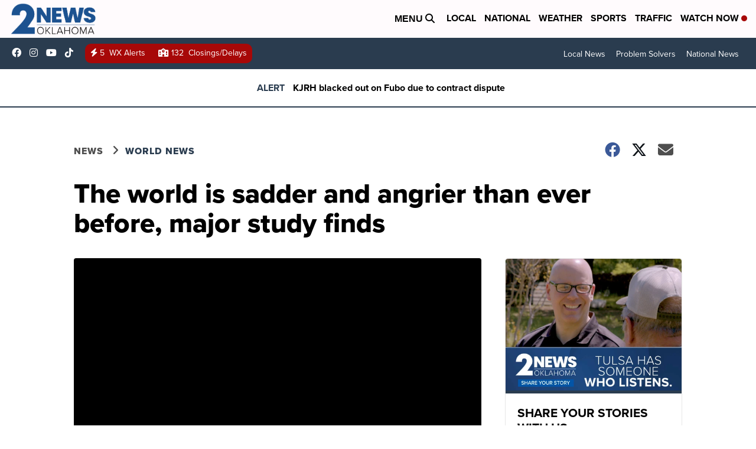

--- FILE ---
content_type: application/javascript; charset=utf-8
request_url: https://fundingchoicesmessages.google.com/f/AGSKWxVKuXujahIQlI-ReMThqKa_aHeaUEymLAlCEYHEXYhl9C7W1d9uAhFDUx_qZhuM2MjtwMwlSIZGES2EdHWWAKEG21gBfRZC_zpWd4Fu-CtyQtoIIEkkqLosD8Md8zxarcgmdhZ1HuhIUDb3PeTEhkNJGjtMp7yokYco6rtb1uL-Ys964lWEw4Hkc1jf/_/gafv_adapter._400x68./dclk_ads_/ads-02._ads_iframe.
body_size: -1285
content:
window['323e9322-0b9c-4758-8407-c8093ca015db'] = true;